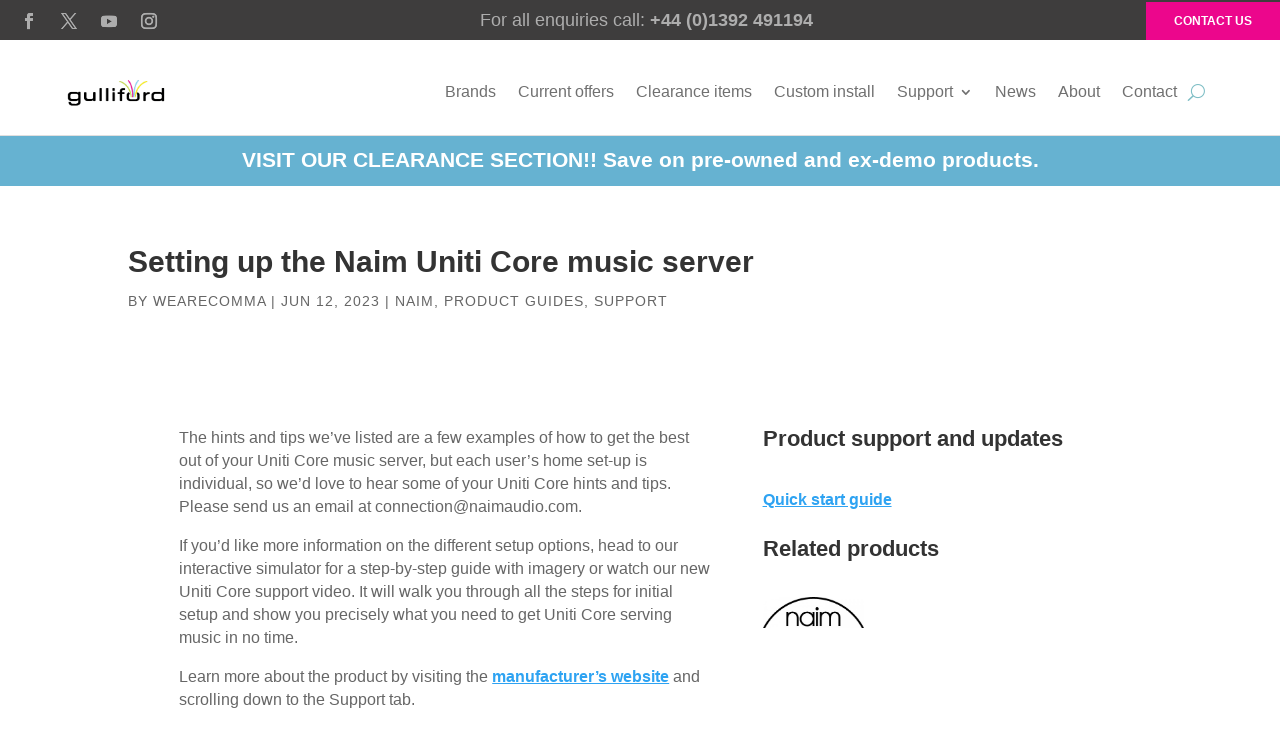

--- FILE ---
content_type: text/css
request_url: https://gullifordhifi.co.uk/wp-content/plugins/divi-responsive-helper-2/includes/assets/public/css/et-pb-gallery.min.css?ver=2.3.5
body_size: 519
content:
.pac_drh_desktop_col_five .et_pb_gallery_items,.pac_drh_desktop_col_four .et_pb_gallery_items,.pac_drh_desktop_col_one .et_pb_gallery_items,.pac_drh_desktop_col_six .et_pb_gallery_items,.pac_drh_desktop_col_three .et_pb_gallery_items,.pac_drh_desktop_col_two .et_pb_gallery_items,.pac_drh_ph_col_five .et_pb_gallery_items,.pac_drh_ph_col_four .et_pb_gallery_items,.pac_drh_ph_col_one .et_pb_gallery_items,.pac_drh_ph_col_six .et_pb_gallery_items,.pac_drh_ph_col_three .et_pb_gallery_items,.pac_drh_ph_col_two .et_pb_gallery_items,.pac_drh_tab_col_five .et_pb_gallery_items,.pac_drh_tab_col_four .et_pb_gallery_items,.pac_drh_tab_col_one .et_pb_gallery_items,.pac_drh_tab_col_six .et_pb_gallery_items,.pac_drh_tab_col_two .et_pb_gallery_items{display:flex!important;flex-wrap:wrap!important}.pac_drh_desktop_col_five .et_pb_gallery_item,.pac_drh_desktop_col_four .et_pb_gallery_item,.pac_drh_desktop_col_one .et_pb_gallery_item,.pac_drh_desktop_col_six .et_pb_gallery_item,.pac_drh_desktop_col_three .et_pb_gallery_item,.pac_drh_desktop_col_two .et_pb_gallery_item,.pac_drh_ph_col_five .et_pb_gallery_item,.pac_drh_ph_col_four .et_pb_gallery_item,.pac_drh_ph_col_one .et_pb_gallery_item,.pac_drh_ph_col_six .et_pb_gallery_item,.pac_drh_ph_col_three .et_pb_gallery_item,.pac_drh_ph_col_two .et_pb_gallery_item,.pac_drh_tab_col_five .et_pb_gallery_items,.pac_drh_tab_col_four .et_pb_gallery_item,.pac_drh_tab_col_one .et_pb_gallery_item,.pac_drh_tab_col_six .et_pb_gallery_items,.pac_drh_tab_col_two .et_pb_gallery_item{min-width:10%}@media (min-width:980px){.pac_drh_desktop_col_six .et_pb_gallery_item{flex-basis:11.3%!important}.pac_drh_desktop_col_six .et_pb_gallery_items::after{content:'';flex-basis:78.3%!important;flex-grow:1!important}.et_pb_row.et_pb_gutters1 .pac_drh_desktop_col_six .et_pb_gallery_item{flex-basis:16.3%!important;flex-grow:1}.pac_drh_desktop_col_five .et_pb_gallery_item{flex-basis:15.3%!important}.pac_drh_desktop_col_five .et_pb_gallery_items::after{content:'';flex-basis:15.3%!important;flex-grow:1!important}.et_pb_row.et_pb_gutters1 .pac_drh_desktop_col_five .et_pb_gallery_item{flex-basis:17.3%!important;flex-grow:1}.pac_drh_desktop_col_four .et_pb_gallery_item{flex-basis:20.875%!important;flex-grow:1!important;margin-right:2.5%}.pac_drh_desktop_col_four .et_pb_gallery_item:last-child{margin-right:0}.pac_drh_desktop_col_four .et_pb_gallery_items::after{content:'';flex-basis:20.875%!important;flex-grow:1!important}.pac_drh_desktop_col_three .et_pb_gallery_item{flex-basis:25.1%!important;flex-grow:1!important}.pac_drh_desktop_col_three .et_pb_gallery_items::after{content:'';flex-basis:25.1%!important;flex-grow:1!important}.pac_drh_desktop_3_col_last_r_1_element_fix .et_pb_gallery_items::after{content:'';flex-basis:46.1%!important;flex-grow:4!important}.pac_drh_desktop_col_two .et_pb_gallery_item{flex-basis:34%!important;flex-grow:1!important}.pac_drh_desktop_col_two .et_pb_gallery_items::after{content:'';flex-basis:34%!important;flex-grow:1!important}.pac_drh_desktop_col_one .et_pb_gallery_item{flex-basis:50.1%!important;flex-grow:1!important;margin-left:0!important;margin-right:0!important}}@media (min-width:768px) and (max-width:980px){.pac_drh_tab_col_six .et_pb_gallery_item{flex-basis:12.1%!important;flex-grow:1!important}.pac_drh_tab_col_six .et_pb_gallery_items::after{content:'';flex-basis:16.1%!important;flex-grow:1!important}.pac_drh_tab_6_col_last_r_1_element_fix .et_pb_gallery_items::after{content:'';flex-basis:48.1%!important;flex-grow:1!important}.pac_drh_tab_6_col_last_r_2_element_fix .et_pb_gallery_items::after{content:'';flex-basis:33.1%!important;flex-grow:1!important}.pac_drh_tab_col_six .et_pb_gallery_item{margin-right:2.5%!important}.et_pb_row.et_pb_gutters1 .pac_drh_tab_col_six .et_pb_gallery_items{margin-right:0!important}.pac_drh_tab_col_five .et_pb_gallery_item{flex-basis:15.1%!important;flex-grow:1!important}.pac_drh_tab_col_five .et_pb_gallery_items::after{content:'';flex-basis:38.1%!important;flex-grow:1!important}.pac_drh_tab_5_col_last_r_1_element_fix .et_pb_gallery_items::after{content:'';flex-basis:80.1%!important;flex-grow:1!important}.pac_drh_tab_5_col_last_r_2_element_fix .et_pb_gallery_items::after{content:'';flex-basis:59.1%!important;flex-grow:1!important}.pac_drh_tab_col_five .et_pb_gallery_item{margin-right:2.5%!important}.et_pb_row.et_pb_gutters1 .pac_drh_tab_col_five .et_pb_gallery_items{margin-right:0!important}.pac_drh_tab_col_four .et_pb_gallery_item{flex-basis:20.1%!important;flex-grow:1!important}.pac_drh_tab_col_four .et_pb_gallery_items::after{content:'';flex-basis:20.1%!important;flex-grow:1!important}.pac_drh_tab_4_col_last_r_2_element_fix .et_pb_gallery_items::after{content:'';flex-basis:46.1%!important;flex-grow:1!important}.pac_drh_tab_4_col_last_r_1_element_fix .et_pb_gallery_items::after{content:'';flex-basis:70.1%!important;flex-grow:4!important}.pac_drh_tab_col_two .et_pb_gallery_item{flex-basis:34.1%!important;flex-grow:1!important}.pac_drh_tab_col_two .et_pb_gallery_items::after{content:'';flex-basis:34.1%!important;flex-grow:1!important}.pac_drh_tab_col_one .et_pb_gallery_item{flex-basis:50.1%!important;flex-grow:1!important;margin-left:0!important;margin-right:0!important}.pac_drh_tab_col_one .et_pb_gallery_item img{width:100%}.pac_drh_tab_col_four .et_pb_gallery_item:not(:nth-child(4n)),.pac_drh_tab_col_two .et_pb_gallery_item:not(:nth-child(2n)){margin-right:5.5%}.pac_drh_tab_col_four .et_pb_gallery_item:nth-child(4n),.pac_drh_tab_col_two .et_pb_gallery_item:nth-child(2n){margin-right:0}}@media (max-width:767px) and (min-width:0px){.pac_drh_ph_col_six .et_pb_gallery_item{flex-basis:12.1%!important;flex-grow:1!important}.pac_drh_ph_col_six .et_pb_gallery_items::after{content:'';flex-basis:26.1%!important;flex-grow:1!important}.pac_drh_ph_6_col_last_r_1_element_fix .et_pb_gallery_items::after{content:'';flex-basis:26.1%!important;flex-grow:4!important}.pac_drh_ph_6_col_last_r_2_element_fix .et_pb_gallery_items::after{content:'';flex-basis:64.1%!important;flex-grow:1!important}.pac_drh_ph_col_six .et_pb_gallery_item{margin-right:2.5%!important}.pac_drh_ph_col_five .et_pb_gallery_item{flex-basis:15.1%!important;flex-grow:1!important}.pac_drh_ph_col_five .et_pb_gallery_items::after{content:'';flex-basis:15.1%!important;flex-grow:1!important}.pac_drh_ph_5_col_last_r_1_element_fix .et_pb_gallery_items::after{content:'';flex-basis:64.1%!important;flex-grow:4!important}.pac_drh_ph_5_col_last_r_2_element_fix .et_pb_gallery_items::after{content:'';flex-basis:64.1%!important;flex-grow:1!important}.pac_drh_ph_col_five .et_pb_gallery_item{margin-right:2.5%!important}.pac_drh_ph_col_four .et_pb_gallery_item{flex-basis:20.1%!important;flex-grow:1!important}.pac_drh_ph_col_four .et_pb_gallery_item{margin-right:2.5%!important}.pac_drh_ph_col_four .et_pb_gallery_items::after{content:'';flex-basis:20.1%!important;flex-grow:1!important}.pac_drh_ph_4_col_last_r_1_element_fix .et_pb_gallery_items::after{content:'';flex-basis:73.1%!important;flex-grow:4!important}.pac_drh_ph_4_col_last_r_2_element_fix .et_pb_gallery_items::after{content:'';flex-basis:48.1%!important;flex-grow:1!important}.pac_drh_ph_col_three .et_pb_gallery_item{flex-basis:25.1%!important;flex-grow:1!important;clear:none!important}.pac_drh_ph_col_three .et_pb_gallery_item{margin-right:2.5%!important}.pac_drh_ph_col_three .et_pb_gallery_item:nth-child(3n){margin-right:0!important}.pac_drh_ph_col_three .et_pb_gallery_items::after{content:'';flex-basis:25.1%!important;flex-grow:1!important}.pac_drh_ph_3_col_last_r_1_element_fix .et_pb_gallery_items::after{content:'';flex-basis:62.1%!important;flex-grow:1!important}.pac_drh_ph_col_four .et_pb_gallery_item:not(:nth-child(4n)),.pac_drh_ph_col_three .et_pb_gallery_item:not(:nth-child(3n)){margin-right:5.5%}}@media (max-width:767px) and (min-width:480px){.pac_drh_ph_col_one .et_pb_gallery_item{flex-basis:50.1%!important;flex-grow:1!important;margin-left:0!important;margin-right:0!important}.pac_drh_ph_col_one .et_pb_gallery_item img{width:100%}}@media (max-width:479px){.pac_drh_ph_col_one .et_pb_gallery_item{flex-basis:50.1%!important;flex-grow:1!important;margin-left:0!important;margin-right:0!important}.pac_drh_ph_col_one .et_pb_gallery_item img{width:100%}.pac_drh_ph_col_two .et_pb_gallery_item{flex-basis:34.1%!important;flex-grow:1!important}.pac_drh_ph_col_two .et_pb_gallery_items::after{content:'';flex-basis:34.1%!important;flex-grow:1!important}.pac_drh_ph_col_two .et_pb_gallery_item:not(:nth-child(2n)){margin-right:5.5%}}


--- FILE ---
content_type: text/css
request_url: https://gullifordhifi.co.uk/wp-content/et-cache/1376/et-core-unified-1376.min.css?ver=1755022997
body_size: 277
content:
.align-bottom-column .et_pb_column{padding-bottom:50px}.align-bottom-column .et_pb_button_module_wrapper{position:absolute;bottom:0;left:0;right:0;margin:auto}.pa-button-over-image>.et_pb_button_module_wrapper{position:absolute;top:45%;left:50%;transform:translate(-50%,-45%);z-index:10;transition:opacity 0.3s ease-in-out}.et_blog_grid_equal_height article{overflow:hidden}.pa-button-over-image>.et_pb_image .et_pb_image_wrap:before{content:"";position:absolute;width:100%;height:100%;background-color:#000000;z-index:9;transition:opacity 0.3s ease-in-out;opacity:0.3}.pa-button-over-image:hover>.et_pb_button_module_wrapper{}.pa-button-over-image:hover>.et_pb_image .et_pb_image_wrap:before{}body.home .et_pb_row_1-4_3-4 .et_multi_view__hover_selector .et_pb_image_wrap img{max-height:370px}@media (max-width:780px){body.home #et-main-area .et_pb_column{width:100%;margin-bottom:0}body.home #et-main-area .et_pb_row_1.et_pb_row{padding-bottom:0px!important}body.home #et-main-area .et_pb_row_2.et_pb_row{padding-bottom:0px!important}body.home .et_pb_image_0,body.home .et_pb_image_1,body.home .et_pb_image_2,body.home .et_pb_image_3,body.home .et_pb_image_4,body.home .et_pb_image_5,body.home .et_pb_image_6{padding-right:48px;padding-left:48px}body.home .et_pb_button_0_wrapper,body.home .et_pb_button_1_wrapper,body.home .et_pb_button_2_wrapper,body.home .et_pb_button_3_wrapper,body.home .et_pb_button_4_wrapper,body.home .et_pb_button_5_wrapper{left:48px}body.home .et_pb_text_0,body.home .et_pb_text_1,body.home .et_pb_text_2,body.home .et_pb_text_3,body.home .et_pb_text_4,body.home .et_pb_text_7{left:58px}}@media (min-width:980px){.custom-blog-image-height a.entry-featured-image-url img{height:250px;object-fit:cover}.custom-blog-image-height .et_pb_post{margin-bottom:0;height:325px}}.wp-pagenavi a,.wp-pagenavi span{padding:0.3em 0.8em!important;font-size:2em!important;color:#2b2b2b;line-height:2em;background:#eeeeee;transition:all .5s}.wp-pagenavi span.current{color:#2b2b2b!important;background:#79b1ce!important}.wp-pagenavi a:hover{color:#2b2b2b!important;background:#79b1ce!important}.wp-pagenavi .pages{background:none}

--- FILE ---
content_type: text/css
request_url: https://gullifordhifi.co.uk/wp-content/et-cache/1376/et-core-unified-tb-38-tb-8-deferred-1376.min.css?ver=1755022998
body_size: 477
content:
.et_pb_section_0_tb_footer.et_pb_section{padding-top:10px;padding-bottom:25px;background-color:#3e3d3d!important}.et_pb_row_0_tb_footer,body #page-container .et-db #et-boc .et-l .et_pb_row_0_tb_footer.et_pb_row,body.et_pb_pagebuilder_layout.single #page-container #et-boc .et-l .et_pb_row_0_tb_footer.et_pb_row,body.et_pb_pagebuilder_layout.single.et_full_width_page #page-container #et-boc .et-l .et_pb_row_0_tb_footer.et_pb_row,.et_pb_row_1_tb_footer,body #page-container .et-db #et-boc .et-l .et_pb_row_1_tb_footer.et_pb_row,body.et_pb_pagebuilder_layout.single #page-container #et-boc .et-l .et_pb_row_1_tb_footer.et_pb_row,body.et_pb_pagebuilder_layout.single.et_full_width_page #page-container #et-boc .et-l .et_pb_row_1_tb_footer.et_pb_row{width:90%;max-width:1280px}.et_pb_text_0_tb_footer h4,.et_pb_text_2_tb_footer h4,.et_pb_text_4_tb_footer h4,.et_pb_text_5_tb_footer h4{font-family:'Arial',Helvetica,Arial,Lucida,sans-serif;font-weight:700;color:#FFFFFF!important}.et_pb_text_0_tb_footer,.et_pb_text_2_tb_footer,.et_pb_text_4_tb_footer,.et_pb_text_5_tb_footer{border-color:#707070;border-bottom-width:1.5px;padding-bottom:5px!important}.et_pb_text_1_tb_footer.et_pb_text,.et_pb_text_3_tb_footer.et_pb_text,.et_pb_text_6_tb_footer.et_pb_text{color:#adadad!important}.et_pb_text_1_tb_footer,.et_pb_text_3_tb_footer,.et_pb_text_6_tb_footer,.et_pb_text_6_tb_footer a{font-family:'Arial',Helvetica,Arial,Lucida,sans-serif;font-size:16px}.et_pb_text_1_tb_footer.et_pb_text a,.et_pb_text_3_tb_footer.et_pb_text a,.et_pb_text_6_tb_footer.et_pb_text a{color:#adadad!important;transition:color 300ms ease 0ms}.et_pb_text_1_tb_footer.et_pb_text a:hover,.et_pb_text_3_tb_footer.et_pb_text a:hover,.et_pb_text_6_tb_footer.et_pb_text a:hover,.et_pb_text_8_tb_footer.et_pb_text a:hover{color:#66b2d1!important}.et_pb_text_1_tb_footer a,.et_pb_text_3_tb_footer a,.et_pb_text_7_tb_footer,.et_pb_text_8_tb_footer,.et_pb_text_8_tb_footer a{font-family:'Arial',Helvetica,Arial,Lucida,sans-serif}.et_pb_text_1_tb_footer ul li{line-height:2em;line-height:2em}.et_pb_text_1_tb_footer ul,.et_pb_text_3_tb_footer ul,.et_pb_text_6_tb_footer ul{list-style-type:square!important}.et_pb_text_3_tb_footer ul li{line-height:2em;font-size:16px;line-height:2em}.et_pb_social_media_follow .et_pb_social_media_follow_network_0_tb_footer.et_pb_social_icon .icon:before,.et_pb_social_media_follow .et_pb_social_media_follow_network_1_tb_footer.et_pb_social_icon .icon:before,.et_pb_social_media_follow .et_pb_social_media_follow_network_2_tb_footer.et_pb_social_icon .icon:before,.et_pb_social_media_follow .et_pb_social_media_follow_network_3_tb_footer.et_pb_social_icon .icon:before{color:#4c4c4c}.et_pb_text_6_tb_footer ul li{line-height:2em;font-family:'Arial',Helvetica,Arial,Lucida,sans-serif;font-size:16px;line-height:2em}.et_pb_section_1_tb_footer{height:10px;max-height:120px}.et_pb_section_1_tb_footer.et_pb_section{padding-top:5px;padding-bottom:50px;background-color:#232323!important}.et_pb_row_1_tb_footer.et_pb_row{padding-top:10px!important;padding-bottom:15px!important;padding-top:10px;padding-bottom:15px}.et_pb_text_7_tb_footer.et_pb_text{color:#7c7c7c!important}.et_pb_text_8_tb_footer.et_pb_text a{color:#7c7c7c!important;transition:color 300ms ease 0ms}.et_pb_social_media_follow_network_0_tb_footer a.icon,.et_pb_social_media_follow_network_1_tb_footer a.icon,.et_pb_social_media_follow_network_2_tb_footer a.icon,.et_pb_social_media_follow_network_3_tb_footer a.icon{background-color:#adadad!important;transition:background-color 300ms ease 0ms,background-image 300ms ease 0ms}.et_pb_social_media_follow_network_0_tb_footer a.icon:hover,.et_pb_social_media_follow_network_1_tb_footer a.icon:hover,.et_pb_social_media_follow_network_2_tb_footer a.icon:hover,.et_pb_social_media_follow_network_3_tb_footer a.icon:hover{background-image:initial!important;background-color:#66b2d1!important}@media only screen and (max-width:980px){.et_pb_section_0_tb_footer.et_pb_section{padding-top:10px;padding-bottom:25px}.et_pb_text_0_tb_footer,.et_pb_text_2_tb_footer,.et_pb_text_4_tb_footer,.et_pb_text_5_tb_footer{border-bottom-width:1.5px}.et_pb_row_0_tb_footer.et_pb_row,.et_pb_row_1_tb_footer.et_pb_row{width:}.et_pb_section_1_tb_footer{height:120px}}@media only screen and (max-width:767px){.et_pb_section_0_tb_footer.et_pb_section{padding-top:10px;padding-bottom:25px}.et_pb_text_0_tb_footer h4,.et_pb_text_1_tb_footer ul li,.et_pb_text_2_tb_footer h4,.et_pb_text_3_tb_footer ul li,.et_pb_text_4_tb_footer h4,.et_pb_text_5_tb_footer h4,.et_pb_text_6_tb_footer ul li{text-align:left}.et_pb_text_0_tb_footer,.et_pb_text_2_tb_footer,.et_pb_text_4_tb_footer,.et_pb_text_5_tb_footer{border-bottom-width:1.5px}.et_pb_text_1_tb_footer ul,.et_pb_text_3_tb_footer ul,.et_pb_text_6_tb_footer ul{list-style-position:inside}ul.et_pb_social_media_follow_0_tb_footer{padding-bottom:20px!important}.et_pb_row_0_tb_footer.et_pb_row,.et_pb_row_1_tb_footer.et_pb_row{width:}.et_pb_section_1_tb_footer{height:120px}}